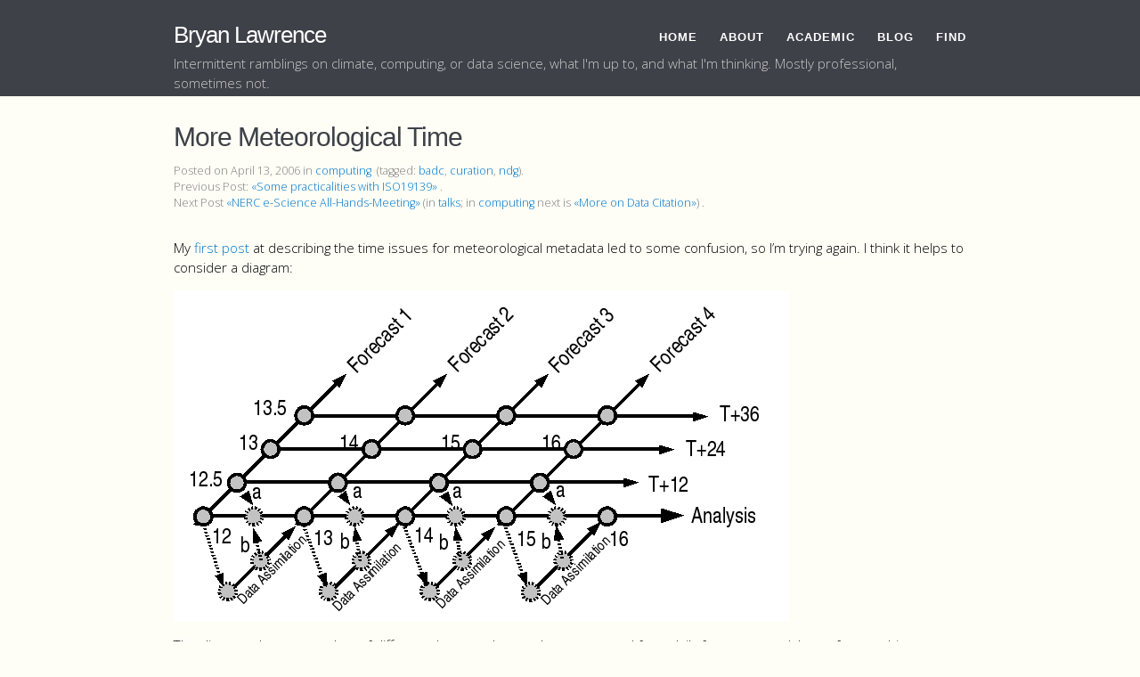

--- FILE ---
content_type: text/html; charset=utf-8
request_url: https://www.bnlawrence.net/computing/2006/04/more_meteorological_time/
body_size: 3230
content:
<!DOCTYPE html>
<html>

  <head>
  <meta charset="utf-8">
  <meta http-equiv="X-UA-Compatible" content="IE=edge">
  <meta name="viewport" content="width=device-width, initial-scale=1">

  <title>More Meteorological Time | Bryan Lawrence</title>
  <meta name="description" content="My first post at describing the time issues for meteorological metadata led to some confusion, so I’m trying again. I think it helps to consider a diagram:">

  <link rel="stylesheet" href="/css/main.css">
  <link rel="canonical" href="https://www.bnlawrence.net//computing/2006/04/more_meteorological_time/">
  <link rel="alternate" type="application/rss+xml" title="Bryan Lawrence" href="https://www.bnlawrence.net//feed.xml" />
<link rel='stylesheet' id='open-sans-css'  href='//fonts.googleapis.com/css?family=Open+Sans%3A300italic%2C400italic%2C600italic%2C300%2C400%2C600&#038;subset=latin%2Clatin-ext&#038;ver=4.2.4' type='text/css' media='all' />
<link href='http://fonts.googleapis.com/css?family=Titillium+Web:600italic,600,400,400italic' rel='stylesheet' type='text/css'>
<link rel="stylesheet" href="https://www.osu.edu/assets/fonts/webfonts.css">
<link rel="stylesheet" href="//maxcdn.bootstrapcdn.com/font-awesome/4.3.0/css/font-awesome.min.css">






<!-- Twitter cards -->
<meta name="twitter:site"    content="@">
<meta name="twitter:title"   content="More Meteorological Time">


<meta name="twitter:description" content="My first post at describing the time issues for meteorological metadata led to some confusion, so I’m trying again. I think it helps to consider a diagram:

">



<meta name="twitter:card"  content="summary">
<meta name="twitter:image" content="">

<!-- end of Twitter cards -->

</head>


  <body>

    <header class="site-header">

  <div class="wrapper">

    <a class="site-title" href="/">Bryan Lawrence</a>


    <nav class="site-nav">

      <a href="#" class="menu-icon menu.open">
        <svg viewBox="0 0 18 15">
          <path fill="#424242" d="M18,1.484c0,0.82-0.665,1.484-1.484,1.484H1.484C0.665,2.969,0,2.304,0,1.484l0,0C0,0.665,0.665,0,1.484,0 h15.031C17.335,0,18,0.665,18,1.484L18,1.484z"/>
          <path fill="#424242" d="M18,7.516C18,8.335,17.335,9,16.516,9H1.484C0.665,9,0,8.335,0,7.516l0,0c0-0.82,0.665-1.484,1.484-1.484 h15.031C17.335,6.031,18,6.696,18,7.516L18,7.516z"/>
          <path fill="#424242" d="M18,13.516C18,14.335,17.335,15,16.516,15H1.484C0.665,15,0,14.335,0,13.516l0,0 c0-0.82,0.665-1.484,1.484-1.484h15.031C17.335,12.031,18,12.696,18,13.516L18,13.516z"/>
        </svg>
      </a>

    <div class="trigger"><h1>Main Navigation</h1>

 <ul class="menu">

    
    
     <li><a href="/" class="page-link">Home</a>
    
    </li>
    
    
     <li><a href="/about/" class="page-link">About</a>
    
    </li>
    
    
    <li><a href="/academic/" class="page-link">Academic</a>
    <ul class="sub-menu">
    
    <li><a href="/academic/">Academic</a></li>
    
    <li><a href="/projects/">Projects</a></li>
    
    <li><a href="/publications/">Publications</a></li>
    
    <li><a href="/cv/">Short CV</a></li>
    
    <li><a href="/research/">Research</a></li>
    
    <li><a href="/talks/">Talks</a></li>
    
    </ul>
    
    </li>
    
    
     <li><a href="/blog/" class="page-link">Blog</a>
    
    </li>
    
    
     <li><a href="/search/" class="page-link">Find</a>
    
    </li>
    
    </ul>


     </div>
    </nav>
</div>
<div class="wrapper">
   <p> Intermittent ramblings on climate, computing, or data science, what I'm up to, and what I'm thinking. Mostly professional, sometimes not.
 </p>
</div>
</header>


    <div class="page-content">
      <div class="wrapper">
        <div class="post">

 <header class="post-header">
  <h1 class="post-title">More Meteorological Time</h1>
  <p class="post-meta">Posted on April 13, 2006
  
  
      in
      
      <a href="/categories/#computing" title="computing">computing</a>&nbsp;
      
  
  
  
  (tagged: <a href="/tags/badc/" rel="tag">badc</a>, <a href="/tags/curation/" rel="tag">curation</a>, <a href="/tags/ndg/" rel="tag">ndg</a>).
  
  <br/>
  
  
  Previous Post: <a class="prev" href="/computing/2006/03/some_practicalities_with_iso19139/">&laquo;Some practicalities with ISO19139&raquo;</a>
  
  .<br/>
   Next Post <a class="next" href="/talks/2006/04/nerc-escience-ahm/">&laquo;NERC e-Science All-Hands-Meeting&raquo;</a>
  
  
  (in <a href="/categories/#talks" title="talks">talks</a>;
  in <a href="/categories/#computing" title="computing">computing</a> next is <a href="/computing/2006/04/more_on_data_citation/" class="next">&laquo;More on Data Citation&raquo;</a>)
  
  .
  </p>
</header>


  <article class="post-content">
    <p>My <a href="/computing/2006/03/meteorological_time/">first post</a> at describing the time issues for meteorological metadata led to some confusion, so I’m trying again. I think it helps to consider a diagram:</p>

<p><img src="/assets/images/2006-04-11-time.jpg" alt="Image: time.jpg " /></p>

<p>The diagram shows a number of different datasets that can be constructed from daily forecast runs (shown for an arbitrary month from the 12th til the 15th as forecasts 1 through 4. If we consider forecast 2, we are running it to give me a forecast from the <em>analysis time</em> (day 13.0) forward past day 14.5 … but you can see that the simulation began (in this case 1.0) days earlier, at a <em>simulation time</em> of 12.0 (<em>T</em><sub>0</sub>). In this example</p>
<ul>
  <li>we’ve allowed the <em>initial condition</em> to be day 12.0 from forecast 1.</li>
  <li>we’ve imagined the <em>analysis</em> was produced at the end of a data assimilation period (let’s call this time <em>T</em><sub>a</sub>).</li>
  <li>the last time for which data was used (the <em>datum time</em>, <em>t</em><sub>d</sub>) corresponds to the analysis time.</li>
</ul>

<p>(Here I’m using some nomenclature <a href="/computing/2006/03/meteorological_time/">defined earlier</a> as well as using some new terms).</p>

<p>Anyway, the point here was to introduce a couple of new concepts. These forecast datasets can be stored and queried relatively simply … we would have a sequence of datasets, one for each forecast, and the queries would simply then be on finding the forecasts (using discovery metadata, e.g. ISO19139) and then on extracting and using the data itself (using archive aka content aka usage metadata, e.g. an application schema of GML such as <a href="http://ndg.nerc.ac.uk/CSML">CSML</a>).</p>

<p>What’s more interesting is how we provide, document and query the sythesized datasets (e.g. the analysis and T+24 datasets). Firstly, if we look at the analysis dataset, we could extract the <em>T</em><sub>a</sub> data points and have a new dataset, but often we need the interim times as well, and you can see that we have two choices of how to construct them - we can use the earlier time from the later forecast (b), or the later time from the earlier forecast (a). Normally we choose the latter, because the diabatic and non-observed variables are usually more consistent outside the assimilation period when they have had longer to spin up. Anyway, either way we have to document what is done. This is a job for a new package we plan to get into the WMO core profile of ISO19139 as an extension - <a href="http://proj.badc.rl.ac.uk/ndg/wiki/NumSim">NumSim</a>.</p>

<p>From a storage point of view, as I implied above, we can extract and store the new datasets, or we can try and do this as a virtual dataset, described in CSML, and extractable by CSML-tools. We don’t yet know how to do this, but there is obvious utility in saving storage in doing so.</p>

  </article>

  


</div>

      </div>
    </div>

    <footer class="site-footer">

  <div class="wrapper">
    <hr/>
<!--     <h2 class="footer-heading">Bryan Lawrence</h2> -->

    <div class="footer-col-wrapper">
      <div class="footer-col  footer-col-1">
        <ul class="contact-list">
          <li><strong>Bryan Lawrence</strong></li>
		  <li>Professional Meeting Attendee</li>
          <li><a href="mailto:b.n.lawrence@reading.ac.uk">b.n.lawrence@reading.ac.uk</a></li>
        </ul>
      </div>

      <div class="footer-col  footer-col-2">
        <ul class="social-media-list">

          
          <li>
              <a href="https://github.com/bnlawrence">
              <i class="fa fa-github" style="color:gray"></i> bnlawrence
             </a>
          </li>
          

          
          
          <li>
             <img style="max-height:1em" src="/assets/mastodon-icon.svg"/>&nbsp;
             <a rel="me" href="https://mastodon.nz/@bnlawrence">@bnlawrence</a>
          </li>
          

        </ul>
      </div>

      <div class="footer-col  footer-col-3">
         <p class="text">
	     This is a personal site. Caveat Lector. Nothing written here reflects an official opinion of my employer or any funding agency.  Laboris locatores analogum obsecro respice auferetur. (The benefit of my daughter's education, not mine.)

      </div>
    </div>
    <!--
    <hr/>
    <p class="text"> This is a personal site. Caveat Lector. Nothing written here reflects an official opinion of my employer or any funding agency.  Laboris locatores analogum obsecro respice auferetur. (The benefit of my daughter's education, not mine.)
 </p>
    -->

  </div>

</footer>

    
  </body>


</html>


--- FILE ---
content_type: text/css; charset=utf-8
request_url: https://www.bnlawrence.net/css/main.css
body_size: 3624
content:
/**
 * Site header
 */
.site-header {
  padding-top: 20px;
  border-top: 0px solid #424242;
  border-bottom: 4px solid #3e4148;
  min-height: 56px;
  background-color: #3e4148;
  color: #CACACA;
  position: relative; }

.site-title {
  font-size: 26px;
  /* 		margin-top: 15px;
      line-height: 40px;
      padding-left: 20px;
      padding-right: 20px;*/
  letter-spacing: -1px;
  margin-bottom: 0;
  float: left;
  font-weight: 500;
  font-family: 'Titillium Web', sans-serif; }
  .site-title, .site-title:visited {
    color: #ffffff; }
  .site-title, .site-title:hover {
    text-decoration: none; }

.site-header .wrapper {
  position: relative; }

.site-header .wrapper p {
  margin: 0 0;
  padding-top: 0 0; }

.site-nav ul li a {
  color: #fff; }

.site-nav ul {
  text-align: right;
  float: right;
  padding-top: 9px;
  font-size: 85%;
  letter-spacing: 1px;
  line-height: 1em;
  font-weight: 600;
  margin: 0;
  padding: 0;
  list-style-type: none;
  text-transform: uppercase;
  font-family: 'Titillium Web', sans-serif; }

.site-nav .menu > li {
  border-bottom: 3px solid transparent;
  display: inline-block;
  height: 23px;
  line-height: normal;
  margin: 12px 0 0 20px;
  padding: 0 0 2px 0;
  position: relative;
  vertical-align: top; }

.site-nav a {
  display: block;
  color: #ffffff; }

/* Sub Menu */
.site-nav .sub-menu a {
  display: block;
  font-weight: normal;
  height: auto;
  letter-spacing: 0;
  line-height: 1.2em;
  padding: 4px 10px;
  color: #3e4148; }

.site-nav .sub-menu a:hover {
  color: #3e4148; }

.site-nav .sub-menu {
  background: #ffffff;
  border-color: #3e4148;
  min-width: 120px;
  z-index: 2147483647; }

.site-nav .sub-menu li.current-menu-item > a {
  border-left-color: #3e4148;
  border-right-color: #3e4148;
  border-right: 0px; }

.sub-menu {
  border: 3px solid transparent;
  border-top: 0;
  /* bg and border colors set in header */
  box-shadow: 0 2px 2px rgba(0, 0, 0, 0.4);
  -moz-box-shadow: 0 2px 2px rgba(0, 0, 0, 0.4);
  -webkit-box-shadow: 0 2px 2px rgba(0, 0, 0, 0.4);
  display: none;
  right: -10px;
  padding: 4px 0 3px 0;
  position: absolute;
  text-align: left;
  text-transform: none;
  top: 28px;
  min-width: 120px;
  z-index: 999;
  font-family: Helvetica, Arial, Verdana, sans-serif; }

.sub-menu li {
  border-bottom: 0;
  display: block;
  height: auto;
  margin: 3px 0;
  padding: 0;
  text-align: left; }

.site-nav li:hover > .sub-menu {
  display: block; }

.site-nav h1 {
  position: absolute;
  left: -999em; }

.site-nav {
  float: right;
  line-height: 40px; }
  .site-nav .menu-icon {
    display: none; }
  .site-nav .page-link {
    color: #ffffff;
    background: #3e4148;
    line-height: 1.5; }
    .site-nav .page-link:not(:first-child) {
      margin-left: 20px; }
  @media screen and (max-width: 600px) {
    .site-nav {
      position: absolute;
      top: 9px;
      right: 30px;
      background-color: #fefef6;
      border: 1px solid #e8e8e8;
      border-radius: 5px;
      text-align: right; }
      .site-nav .menu-icon {
        display: block;
        float: right;
        width: 36px;
        height: 26px;
        line-height: 0;
        padding-top: 10px;
        text-align: center; }
        .site-nav .menu-icon > svg {
          width: 18px;
          height: 15px; }
          .site-nav .menu-icon > svg path {
            fill: #424242; }
      .site-nav .trigger {
        clear: both;
        display: none; }
      .site-nav:hover .trigger {
        display: block;
        padding-bottom: 5px; }
      .site-nav .page-link {
        display: block;
        padding: 5px 10px; } }

@media only screen and (max-width: 600px) {
  .site-nav h1 {
    border-bottom: 3px solid transparent;
    cursor: pointer;
    display: none;
    /* Standard. IE8+, Saf, FF3+ */
    height: 23px;
    left: auto;
    margin-top: 10px;
    position: static;
    white-space: nowrap; }

  .site-nav .menu {
    border: 3px solid transparent;
    border-top: 0;
    /* bg and border colors set in header */
    -moz-box-shadow: 0px 2px 2px rgba(0, 0, 0, 0.8);
    -webkit-box-shadow: 0px 2px 2px rgba(0, 0, 0, 0.8);
    box-shadow: 0px 2px 2px rgba(0, 0, 0, 0.8);
    /* Hide until activated */
    display: block;
    left: -3px;
    min-width: 215px;
    /*		margin-top: 36px; */
    padding: 4px 0;
    position: relative;
    right: -3px;
    z-index: 999; }

  .site-nav .menu.open {
    display: block; }

  .site-nav .menu li {
    display: block;
    margin: 0;
    color: #3e4148; }

  .site-nav ul.menu a {
    background: #fff;
    color: #3e4148; }

  .site-nav a,
  .site-nav li.current-menu-item > a {
    padding: 4px 10px; }

  .site-nav .menu > li {
    height: auto;
    text-align: left; }

  .site-nav .sub-menu {
    border: 0;
    -moz-box-shadow: none;
    /* FF3.5+ */
    -webkit-box-shadow: none;
    /* Saf3+, Chrome */
    box-shadow: none;
    /* Standard. Opera 10.5, IE9 */
    display: block;
    font-family: 'Titillium Web', Helvetica, Arial, Verdana, sans-serif;
    position: relative;
    min-width: 215px;
    max-width: 215px;
    top: auto;
    text-transform: uppercase;
    right: auto;
    width: auto; }

  .site-nav .sub-menu {
    padding-left: 16px; }

  .site-nav .sub-menu li.current-menu-item > a {
    border: 0; } }
/**
 * Reset some basic elements
 */
body, h1, h2, h3, h4, h5, h6,
p, blockquote, pre, hr,
dl, dd, ol, ul, figure {
  margin: 0;
  padding: 0; }

/**
 * Basic styling
 */
body {
  font-family: "Open Sans", Helvetica, Arial, sans-serif;
  font-size: 0.95em;
  line-height: 1.5;
  font-weight: 300;
  color: black;
  background-color: #fefef6;
  -webkit-text-size-adjust: 100%; }

/**
 * Set `margin-bottom` to maintain vertical rhythm
 */
h1, h2, h3, h4, h5, h6,
p, blockquote, pre,
ul, ol, dl, figure {
  margin-bottom: 15px; }

/**
 * Images
 */
img {
  max-width: 100%;
  vertical-align: middle; }

/**
 * Figures
 */
figure > img {
  display: block; }

figcaption {
  font-size: 0.83125em; }

/**
 * Lists
 */
ul, ol {
  margin-left: 30px; }

li > ul,
li > ol {
  margin-bottom: 0; }

/**
 * Headings
 */
h1, h2, h3, h4, h5, h6 {
  font-weight: 200; }

/**
 * Links
 */
a {
  color: #0077CC;
  text-decoration: none; }
  a:visited {
    /*    color: darken($brand-color, 15%); */ }
  a:hover {
    color: black;
    text-decoration: underline; }

/* .post-content a, .home a {
	font-weight: 500;
} */
/**
 * Blockquotes
 */
blockquote {
  color: #828282;
  border-left: 4px solid #e8e8e8;
  padding-left: 15px;
  font-size: 1em;
  font-style: italic; }
  blockquote > :last-child {
    margin-bottom: 0; }

/**
 * Code formatting
 */
pre,
code {
  font-size: 14px;
  border: 1px solid #e8e8e8;
  border-radius: 3px;
  background-color: #eef; }

code {
  padding: 1px 5px; }

pre {
  padding: 8px 12px;
  overflow-x: scroll; }
  pre > code {
    border: 0;
    padding-right: 0;
    padding-left: 0; }

/**
 * Wrapper
 */
.wrapper {
  max-width: -webkit-calc(950px - (30px * 2));
  max-width: calc(950px - (30px * 2));
  margin-right: auto;
  margin-left: auto;
  padding-right: 30px;
  padding-left: 30px; }
  @media screen and (max-width: 950px) {
    .wrapper {
      max-width: -webkit-calc(950px - (30px));
      max-width: calc(950px - (30px));
      padding-right: 15px;
      padding-left: 15px; } }

/**
 * Clearfix
 */
.wrapper:after, .footer-col-wrapper:after {
  content: "";
  display: table;
  clear: both; }

/**
 * Icons
 */
.icon > svg {
  display: inline-block;
  width: 16px;
  height: 16px;
  vertical-align: middle; }
  .icon > svg path {
    fill: #828282; }

a.tosu {
  color: #b00000;
  background: #f5f5f5;
  text-decoration: none;
  padding: 2px;
  font-weight: 600;
  font-family: 'Capita', Georgia, serif; }

/**
 * Site footer
 */
.site-footer {
  padding: 10px 0; }

.site-footer hr {
  margin: 0;
  border-color: #3e4148; }

.footer-heading {
  font-size: 18px;
  margin-bottom: 15px; }

.contact-list,
.social-media-list {
  list-style: none;
  margin-left: 0; }

.footer-col-wrapper {
  font-size: 15px;
  margin-left: -15px; }

.footer-col {
  float: left;
  margin-bottom: 0;
  padding-left: 15px; }

.footer-col-1 {
  width: -webkit-calc(30% - (30px / 2));
  width: calc(30% - (30px / 2)); }

.footer-col-2 {
  width: -webkit-calc(20% - (30px / 2));
  width: calc(20% - (30px / 2)); }

.footer-col-3 {
  width: -webkit-calc(50% - (30px / 2));
  width: calc(50% - (30px / 2)); }

@media screen and (max-width: 950px) {
  .footer-col-1,
  .footer-col-2 {
    width: -webkit-calc(50% - (30px / 2));
    width: calc(50% - (30px / 2)); }

  .footer-col-3 {
    width: -webkit-calc(100% - (30px / 2));
    width: calc(100% - (30px / 2)); } }
@media screen and (max-width: 600px) {
  .footer-col {
    float: none;
    width: -webkit-calc(100% - (30px / 2));
    width: calc(100% - (30px / 2)); } }
/**
 * Page content
 */
.page-content {
  padding: 30px 0; }

.page-heading {
  font-size: 20px; }

.post-list {
  margin-left: 0;
  list-style: none; }
  .post-list > li {
    margin-bottom: 30px; }

.post-meta {
  font-size: 0.83125em;
  color: #828282; }

.post-link {
  display: block;
  font-size: 24px; }

table {
  border-collapse: collapse;
  margin: 0 auto;
  margin-bottom: 15px; }

table, th, td {
  border: 1px solid black;
  padding: 2px; }

/**
 * Posts
 */
.post-header {
  margin-bottom: 30px; }

h1 {
  /*    font-size: 42px; */
  letter-spacing: -1px;
  line-height: 1;
  font-family: 'Titillium Web', sans-serif;
  color: #3e4148; }
  @media screen and (max-width: 950px) {
    h1 {
      /*        font-size: 36px; */ } }

.post-content {
  margin-bottom: 30px; }
  .post-content h2 {
    font-family: 'Titillium Web', sans-serif;
    font-weight: 500;
    border-bottom: 1px solid black;
    /*        font-size: 32px; */ }
    @media screen and (max-width: 950px) {
      .post-content h2 {
        /*            font-size: 28px; */ } }
  .post-content h3 {
    font-weight: bold;
    font-style: italic;
    /*        font-size: 26px; */ }
    @media screen and (max-width: 950px) {
      .post-content h3 {
        /*            font-size: 22px; */ } }
  .post-content h4 {
    /*       font-size: 20px; */
    font-weight: bold; }
    @media screen and (max-width: 950px) {
      .post-content h4 {
        /*            font-size: 18px; */ } }

.footnotes ol li {
  list-style-type: decimal; }

.footnotes ol {
  font-size: .85em;
  color: #666666; }

html {
  overflow-y: scroll; }

ul.listing {
  list-style-type: none;
  margin-left: 0px; }

ul.listing li.listing-seperator {
  padding-top: 15px;
  font-weight: bold;
  font-family: 'Titillium Web', sans-serif;
  font-size: 1.17em; }

ul.listing li.listing-item time {
  color: #333;
  font-weight: 500;
  text-transform: uppercase;
  padding-right: 10px; }

ul.listing li.listing-item a {
  color: #3e4148;
  font-weight: 400;
  font-family: 'Titillium Web', sans-serif; }

ul.listing li {
  padding-left: 15px;
  padding-right: 15px;
  border-radius: 10px; }
  ul.listing li h2 {
    font-size: 1em;
    color: #3e4148;
    font-family: sans-serif;
    padding-top: 3px;
    padding-bottom: 3px; }
    ul.listing li h2 a {
      color: #3e4148; }
  ul.listing li td {
    vertical-align: top;
    margin-left: 5px; }
  ul.listing li img {
    max-width: 100px;
    padding: 5px; }
  ul.listing li tr, ul.listing li td {
    border: 0px; }
  ul.listing li table {
    margin-right: auto;
    margin-left: 0px;
    border: 0px; }

li.blog-item {
  background-color: #f2e8c7; }

li.talk-item {
  background-color: #f2e8c7; }

.talk-title {
  font-weight: bold; }

.talk-mtg {
  font-size: 0.8em; }

/**
 * Thumbnails
 */
.thumb img {
  border: 0px;
  /* Gray border */
  /*border-radius: 4px;  Rounded border */
  padding: 5px;
  /* Some padding */
  width: 100px;
  /* Set a small width */ }
.thumb td, .thumb tr, .thumb table {
  border: 0px; }

.talks .meeting {
  padding-top: 3px;
  padding-bottom: 2px;
  background-color: #f2e8c7;
  padding-left: 15px;
  padding-right: 15px;
  border-radius: 10px;
  padding-top: 2px; }
  .talks .meeting h1.theader {
    /* background-color: $header-color;
    padding: 3px $spacing-unit/2;
    color: $header-font-color; */
    font-size: 1.2em;
    color: black;
    font-family: sans-serif;
    border-bottom: 1px solid black;
    padding-top: 10px;
    padding-bottom: 3px; }
  .talks .meeting h1.tdetails {
    font-size: 1.1em;
    font-style: italic;
    color: black;
    font-family: sans-serif;
    padding-top: 3px;
    padding-bottom: 3px; }
  .talks .meeting h2 {
    font-size: 1em;
    font-weight: bold;
    border-bottom: 0; }

.papers {
  /* background-color: $talk-color; */
  padding-left: 15px;
  padding-right: 15px;
  border-radius: 10px; }
  .papers h2 {
    font-size: 1em;
    font-weight: bold;
    border-bottom: 1px solid black; }
  .papers li {
    font-size: 0.8em;
    padding-bottom: 3px; }
    .papers li p {
      padding-bottom: 0px; }
    .papers li span.author {
      color: navy; }
    .papers li span.reftitle {
      font-weight: bold; }
  .papers h4 {
    margin-top: 1em;
    margin-bottom: 0.2em;
    padding-left: 0px;
    border-bottom: 1px solid black; }
  .papers span.refnum {
    background-color: #3e4148;
    color: white;
    border-radius: 5px;
    -webkit-box-decoration-break: clone;
    box-decoration-break: clone;
    padding: 0 5px 0 5px; }
  .papers .pubref {
    background-color: #f0f0e2; }

a.more {
  background-color: #e6dfca;
  color: black;
  border-radius: 5px;
  -webkit-box-decoration-break: clone;
  box-decoration-break: clone;
  padding: 0 5px 0 5px; }

.search {
  font-size: 12pt; }

/**
 * Syntax highlighting styles
 */
.highlight code, .highlight pre, .highlighter-rouge code, .highlighter-rouge pre {
  color: #fdce93;
  background-color: #3f3f3f; }

.highlight .hll {
  background-color: #222; }

.highlight .err {
  color: #e37170;
  background-color: #3d3535; }

.highlight .k {
  color: #f0dfaf; }

.highlight .p {
  color: #41706f; }

.highlight .cs {
  color: #cd0000;
  font-weight: 700; }

.highlight .gd {
  color: #cd0000; }

.highlight .ge {
  color: #ccc;
  font-style: italic; }

.highlight .gr {
  color: red; }

.highlight .go {
  color: gray; }

.highlight .gs {
  color: #ccc;
  font-weight: 700; }

.highlight .gu {
  color: purple;
  font-weight: 700; }

.highlight .gt {
  color: #0040D0; }

.highlight .kc {
  color: #dca3a3; }

.highlight .kd {
  color: #ffff86; }

.highlight .kn {
  color: #dfaf8f;
  font-weight: 700; }

.highlight .kp {
  color: #cdcf99; }

.highlight .kr {
  color: #cdcd00; }

.highlight .ni {
  color: #c28182; }

.highlight .ne {
  color: #c3bf9f;
  font-weight: 700; }

.highlight .nn {
  color: #8fbede; }

.highlight .vi {
  color: #ffffc7; }

.highlight .c, .preview-zenburn .highlight .g, .preview-zenburn .highlight .cm, .preview-zenburn .highlight .cp, .preview-zenburn .highlight .c1 {
  color: #7f9f7f; }

.highlight .l, .preview-zenburn .highlight .x, .preview-zenburn .highlight .no, .preview-zenburn .highlight .nd, .preview-zenburn .highlight .nl, .preview-zenburn .highlight .nx, .preview-zenburn .highlight .py, .preview-zenburn .highlight .w {
  color: #ccc; }

.highlight .n, .preview-zenburn .highlight .nv, .preview-zenburn .highlight .vg {
  color: #dcdccc; }

.highlight .o, .preview-zenburn .highlight .ow {
  color: #f0efd0; }

.highlight .gh, .preview-zenburn .highlight .gp {
  color: #dcdccc;
  font-weight: 700; }

.highlight .gi, .preview-zenburn .highlight .kt {
  color: #00cd00; }

.highlight .ld, .preview-zenburn .highlight .s, .preview-zenburn .highlight .sb, .preview-zenburn .highlight .sc, .preview-zenburn .highlight .sd, .preview-zenburn .highlight .s2, .preview-zenburn .highlight .se, .preview-zenburn .highlight .sh, .preview-zenburn .highlight .si, .preview-zenburn .highlight .sx, .preview-zenburn .highlight .sr, .preview-zenburn .highlight .s1, .preview-zenburn .highlight .ss {
  color: #cc9393; }

.highlight .m, .preview-zenburn .highlight .mf, .preview-zenburn .highlight .mh, .preview-zenburn .highlight .mi, .preview-zenburn .highlight .mo, .preview-zenburn .highlight .il {
  color: #8cd0d3; }

.highlight .na, .preview-zenburn .highlight .nt {
  color: #9ac39f; }

.highlight .nb, .preview-zenburn .highlight .nc, .preview-zenburn .highlight .nf, .preview-zenburn .highlight .bp, .preview-zenburn .highlight .vc {
  color: #efef8f; }

.form {
  position: relative; }

.form--loading:before {
  content: ''; }

.form--loading .form__spinner {
  display: block; }

.form:before {
  position: absolute;
  top: 0;
  left: 0;
  width: 100%;
  height: 100%;
  background-color: rgba(255, 255, 255, 0.7);
  z-index: 10; }

.form__spinner {
  display: none;
  position: absolute;
  top: 50%;
  left: 50%;
  z-index: 11; }

.comment-group {
  display: block; }

.show-modal {
  overflow: hidden;
  position: relative; }

.show-modal:before {
  position: absolute;
  content: '';
  top: 0;
  left: 0;
  width: 100%;
  height: 100%;
  z-index: 999;
  background-color: rgba(255, 255, 255, 0.85); }

.show-modal .modal {
  display: block; }

.modal {
  display: none;
  position: fixed;
  width: 300px;
  top: 50%;
  left: 50%;
  margin-left: -150px;
  margin-top: -150px;
  min-height: 0;
  z-index: 9999; }

.wp-caption {
  background-color: #f3f3f3;
  text-align: center;
  border: 1px dotted #3e4148;
  font-size: 0.90em;
  overflow: hidden;
  position: relative;
  /*height: auto;*/ }

.wp-caption dd {
  color: #000000;
  background-color: #f3f3f3;
  font-size: .9em;
  padding: 2px 8px 3px 8px;
  margin: 1px 0 0 0; }

.wp-caption dt {
  margin: 0; }

.wp-caption img {
  display: block;
  /*margin: 0;
  padding: 0;*/
  border: 0;
  max-width: 100%;
  margin: auto;
  height: auto; }

.alignleft,
.alignright {
  margin-top: 4px; }

.alignleft {
  float: left;
  margin-right: 20px;
  margin-bottom: 15px; }

.alignright {
  float: right;
  margin-left: 20px;
  margin-bottom: 15px; }

.aligncenter {
  display: block;
  margin-left: auto;
  margin-right: auto; }
